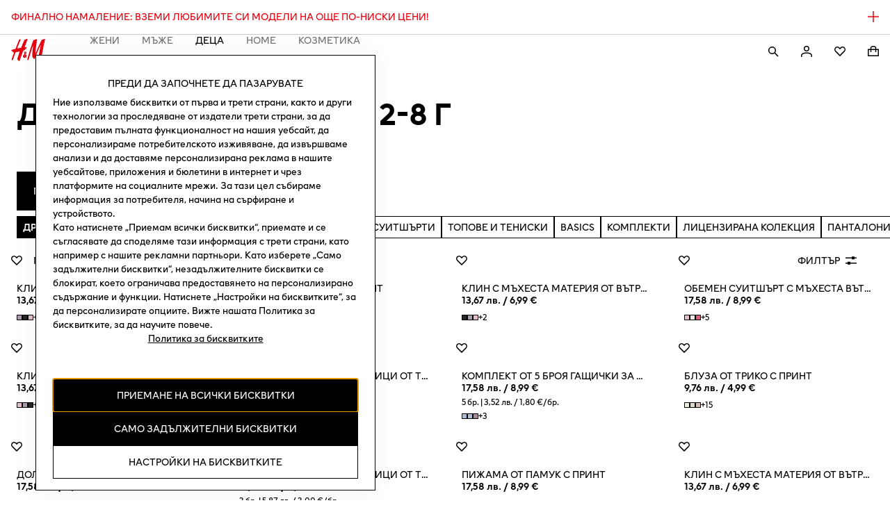

--- FILE ---
content_type: text/css
request_url: https://fabric.hmgroup.com/fabric-fonts/0/northstar/css/fonts_bg_bg.css
body_size: 394
content:
@font-face {
  font-family: 'HM Sans Light';
  src: url("../font/HMSansCyrillic-Light.eot");
  src: url("../font/HMSansCyrillic-Light.eot?#iefix") format('eot'), url("../font/HMSansCyrillic-Light.woff2") format('woff2'), url("../font/HMSansCyrillic-Light.woff") format('woff');
  font-display: swap;
  mso-font-alt: 'Arial';
}
@font-face {
  font-family: 'HM Sans Light Italic';
  src: url("../font/HMSansCyrillic-LightItalic.eot");
  src: url("../font/HMSansCyrillic-LightItalic.eot?#iefix") format('eot'), url("../font/HMSansCyrillic-LightItalic.woff2") format('woff2'), url("../font/HMSansCyrillic-LightItalic.woff") format('woff');
  font-display: swap;
  mso-font-alt: 'Arial';
}
@font-face {
  font-family: 'HM Sans Regular';
  src: url("../font/HMSansCyrillic-Regular.eot");
  src: url("../font/HMSansCyrillic-Regular.eot?#iefix") format('eot'), url("../font/HMSansCyrillic-Regular.woff2") format('woff2'), url("../font/HMSansCyrillic-Regular.woff") format('woff');
  font-display: swap;
  mso-font-alt: 'Arial';
}
@font-face {
  font-family: 'HM Sans Italic';
  src: url("../font/HMSansCyrillic-Italic.eot");
  src: url("../font/HMSansCyrillic-Italic.eot?#iefix") format('eot'), url("../font/HMSansCyrillic-Italic.woff2") format('woff2'), url("../font/HMSansCyrillic-Italic.woff") format('woff');
  font-display: swap;
  mso-font-alt: 'Arial';
}
@font-face {
  font-family: 'HM Sans Semi Bold';
  src: url("../font/HMSansCyrillic-SemiBold.eot");
  src: url("../font/HMSansCyrillic-SemiBold.eot?#iefix") format('eot'), url("../font/HMSansCyrillic-SemiBold.woff2") format('woff2'), url("../font/HMSansCyrillic-SemiBold.woff") format('woff');
  font-display: swap;
  mso-font-alt: 'Arial';
}
@font-face {
  font-family: 'HM Sans Semi Bold Italic';
  src: url("../font/HMSansCyrillic-SemiBoldItalic.eot");
  src: url("../font/HMSansCyrillic-SemiBoldItalic.eot?#iefix") format('eot'), url("../font/HMSansCyrillic-SemiBoldItalic.woff2") format('woff2'), url("../font/HMSansCyrillic-SemiBoldItalic.woff") format('woff');
  font-display: swap;
  mso-font-alt: 'Arial';
}
@font-face {
  font-family: 'HM Sans Bold';
  src: url("../font/HMSansCyrillic-Bold.eot");
  src: url("../font/HMSansCyrillic-Bold.eot?#iefix") format('eot'), url("../font/HMSansCyrillic-Bold.woff2") format('woff2'), url("../font/HMSansCyrillic-Bold.woff") format('woff');
  font-display: swap;
  mso-font-alt: 'Arial';
}
@font-face {
  font-family: 'HM Sans Bold Italic';
  src: url("../font/HMSansCyrillic-BoldItalic.eot");
  src: url("../font/HMSansCyrillic-BoldItalic.eot?#iefix") format('eot'), url("../font/HMSansCyrillic-BoldItalic.woff2") format('woff2'), url("../font/HMSansCyrillic-BoldItalic.woff") format('woff');
  font-display: swap;
  mso-font-alt: 'Arial';
}
@font-face {
  font-family: 'HM Sans Condensed Black';
  src: url("../font/HMSansCyrillic-CondBlack.eot");
  src: url("../font/HMSansCyrillic-CondBlack.eot?#iefix") format('eot'), url("../font/HMSansCyrillic-CondBlack.woff2") format('woff2'), url("../font/HMSansCyrillic-CondBlack.woff") format('woff');
  font-display: swap;
  mso-font-alt: 'Arial';
}
@font-face {
  font-family: 'HM Sans';
  src: url("../font/HMSansCyrillic-Light.eot");
  src: url("../font/HMSansCyrillic-Light.eot?#iefix") format('eot'), url("../font/HMSansCyrillic-Light.woff2") format('woff2'), url("../font/HMSansCyrillic-Light.woff") format('woff');
  font-weight: 200;
  font-style: normal;
  font-display: swap;
  mso-font-alt: 'Arial';
}
@font-face {
  font-family: 'HM Sans';
  src: url("../font/HMSansCyrillic-LightItalic.eot");
  src: url("../font/HMSansCyrillic-LightItalic.eot?#iefix") format('eot'), url("../font/HMSansCyrillic-LightItalic.woff2") format('woff2'), url("../font/HMSansCyrillic-LightItalic.woff") format('woff');
  font-weight: 200;
  font-style: italic;
  font-display: swap;
  mso-font-alt: 'Arial';
}
@font-face {
  font-family: 'HM Sans';
  src: url("../font/HMSansCyrillic-Regular.eot");
  src: url("../font/HMSansCyrillic-Regular.eot?#iefix") format('eot'), url("../font/HMSansCyrillic-Regular.woff2") format('woff2'), url("../font/HMSansCyrillic-Regular.woff") format('woff');
  font-weight: 400;
  font-style: normal;
  font-display: swap;
  mso-font-alt: 'Arial';
}
@font-face {
  font-family: 'HM Sans';
  src: url("../font/HMSansCyrillic-Italic.eot");
  src: url("../font/HMSansCyrillic-Italic.eot?#iefix") format('eot'), url("../font/HMSansCyrillic-Italic.woff2") format('woff2'), url("../font/HMSansCyrillic-Italic.woff") format('woff');
  font-weight: 400;
  font-style: italic;
  font-display: swap;
  mso-font-alt: 'Arial';
}
@font-face {
  font-family: 'HM Sans';
  src: url("../font/HMSansCyrillic-SemiBold.eot");
  src: url("../font/HMSansCyrillic-SemiBold.eot?#iefix") format('eot'), url("../font/HMSansCyrillic-SemiBold.woff2") format('woff2'), url("../font/HMSansCyrillic-SemiBold.woff") format('woff');
  font-weight: 600;
  font-style: normal;
  font-display: swap;
  mso-font-alt: 'Arial';
}
@font-face {
  font-family: 'HM Sans';
  src: url("../font/HMSansCyrillic-SemiBoldItalic.eot");
  src: url("../font/HMSansCyrillic-SemiBoldItalic.eot?#iefix") format('eot'), url("../font/HMSansCyrillic-SemiBoldItalic.woff2") format('woff2'), url("../font/HMSansCyrillic-SemiBoldItalic.woff") format('woff');
  font-weight: 600;
  font-style: italic;
  font-display: swap;
  mso-font-alt: 'Arial';
}
@font-face {
  font-family: 'HM Sans';
  src: url("../font/HMSansCyrillic-Bold.eot");
  src: url("../font/HMSansCyrillic-Bold.eot?#iefix") format('eot'), url("../font/HMSansCyrillic-Bold.woff2") format('woff2'), url("../font/HMSansCyrillic-Bold.woff") format('woff');
  font-weight: 700;
  font-style: normal;
  font-display: swap;
  mso-font-alt: 'Arial';
}
@font-face {
  font-family: 'HM Sans';
  src: url("../font/HMSansCyrillic-BoldItalic.eot");
  src: url("../font/HMSansCyrillic-BoldItalic.eot?#iefix") format('eot'), url("../font/HMSansCyrillic-BoldItalic.woff2") format('woff2'), url("../font/HMSansCyrillic-BoldItalic.woff") format('woff');
  font-weight: 700;
  font-style: italic;
  font-display: swap;
  mso-font-alt: 'Arial';
}
@font-face {
  font-family: 'HM Sans';
  src: url("../font/HMSansCyrillic-CondBlack.eot");
  src: url("../font/HMSansCyrillic-CondBlack.eot?#iefix") format('eot'), url("../font/HMSansCyrillic-CondBlack.woff2") format('woff2'), url("../font/HMSansCyrillic-CondBlack.woff") format('woff');
  font-weight: 800;
  font-style: normal;
  font-display: swap;
  mso-font-alt: 'Arial';
}
@font-face {
  font-family: 'HM Serif Regular';
  src: url("../font/HMSerifCyrillic-Regular.eot");
  src: url("../font/HMSerifCyrillic-Regular.eot?#iefix") format('eot'), url("../font/HMSerifCyrillic-Regular.woff2") format('woff2'), url("../font/HMSerifCyrillic-Regular.woff") format('woff');
  font-display: swap;
  mso-font-alt: 'Didot';
}
@font-face {
  font-family: 'HM Serif Italic';
  src: url("../font/HMSerifCyrillic-Italic.eot");
  src: url("../font/HMSerifCyrillic-Italic.eot?#iefix") format('eot'), url("../font/HMSerifCyrillic-Italic.woff2") format('woff2'), url("../font/HMSerifCyrillic-Italic.woff") format('woff');
  font-display: swap;
  mso-font-alt: 'Didot';
}
@font-face {
  font-family: 'HM Serif Semi Bold';
  src: url("../font/HMSerifCyrillic-SemiBold.eot");
  src: url("../font/HMSerifCyrillic-SemiBold.eot?#iefix") format('eot'), url("../font/HMSerifCyrillic-SemiBold.woff2") format('woff2'), url("../font/HMSerifCyrillic-SemiBold.woff") format('woff');
  font-display: swap;
  mso-font-alt: 'Didot';
}
@font-face {
  font-family: 'HM Serif Semi Bold Italic';
  src: url("../font/HMSerifCyrillic-SemiBoldItalic.eot");
  src: url("../font/HMSerifCyrillic-SemiBoldItalic.eot?#iefix") format('eot'), url("../font/HMSerifCyrillic-SemiBoldItalic.woff2") format('woff2'), url("../font/HMSerifCyrillic-SemiBoldItalic.woff") format('woff');
  font-display: swap;
  mso-font-alt: 'Didot';
}
@font-face {
  font-family: 'HM Serif';
  src: url("../font/HMSerifCyrillic-Regular.eot");
  src: url("../font/HMSerifCyrillic-Regular.eot?#iefix") format('eot'), url("../font/HMSerifCyrillic-Regular.woff2") format('woff2'), url("../font/HMSerifCyrillic-Regular.woff") format('woff');
  font-weight: 400;
  font-style: normal;
  font-display: swap;
  mso-font-alt: 'Didot';
}
@font-face {
  font-family: 'HM Serif';
  src: url("../font/HMSerifCyrillic-Italic.eot");
  src: url("../font/HMSerifCyrillic-Italic.eot?#iefix") format('eot'), url("../font/HMSerifCyrillic-Italic.woff2") format('woff2'), url("../font/HMSerifCyrillic-Italic.woff") format('woff');
  font-weight: 400;
  font-style: italic;
  font-display: swap;
  mso-font-alt: 'Didot';
}
@font-face {
  font-family: 'HM Serif';
  src: url("../font/HMSerifCyrillic-SemiBold.eot");
  src: url("../font/HMSerifCyrillic-SemiBold.eot?#iefix") format('eot'), url("../font/HMSerifCyrillic-SemiBold.woff2") format('woff2'), url("../font/HMSerifCyrillic-SemiBold.woff") format('woff');
  font-weight: 600;
  font-style: normal;
  font-display: swap;
  mso-font-alt: 'Didot';
}
@font-face {
  font-family: 'HM Serif';
  src: url("../font/HMSerifCyrillic-SemiBoldItalic.eot");
  src: url("../font/HMSerifCyrillic-SemiBoldItalic.eot?#iefix") format('eot'), url("../font/HMSerifCyrillic-SemiBoldItalic.woff2") format('woff2'), url("../font/HMSerifCyrillic-SemiBoldItalic.woff") format('woff');
  font-weight: 600;
  font-style: italic;
  font-display: swap;
  mso-font-alt: 'Didot';
}
